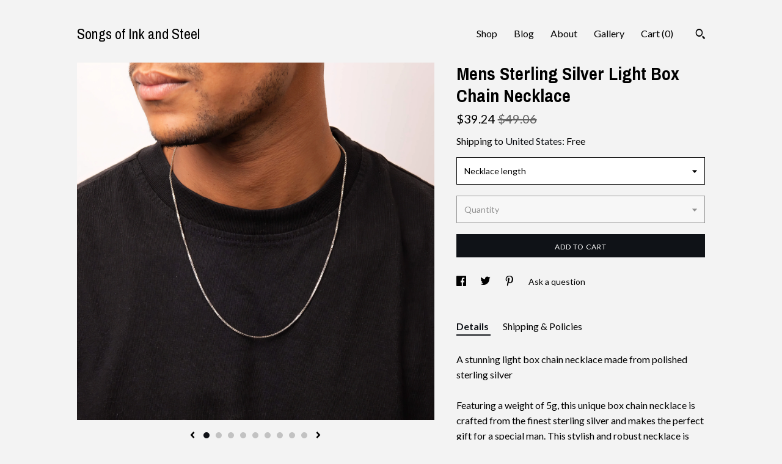

--- FILE ---
content_type: text/plain
request_url: https://www.google-analytics.com/j/collect?v=1&_v=j102&a=381716627&t=pageview&_s=1&dl=https%3A%2F%2Fwww.songsofinkandsteel.com%2Flisting%2F930144922%2F12mm-sterling-silver-mirror-box-chain&ul=en-us%40posix&dt=Mens%20Sterling%20Silver%20Light%20Box%20Chain%20Necklace&sr=1280x720&vp=1280x720&_u=YEBAAAABAAAAACAAo~&jid=285388906&gjid=1200734336&cid=1605479997.1768829239&tid=UA-80001379-1&_gid=1078429010.1768829239&_r=1&_slc=1&gtm=45He61f0h2n71TG543Pv71538743za200zd71538743&gcd=13l3l3l3l1l1&dma=0&tag_exp=103116026~103200004~104527906~104528500~104684208~104684211~105391253~115616986~115938465~115938469~117041587&z=1953499114
body_size: -453
content:
2,cG-8S8MPQEGCS